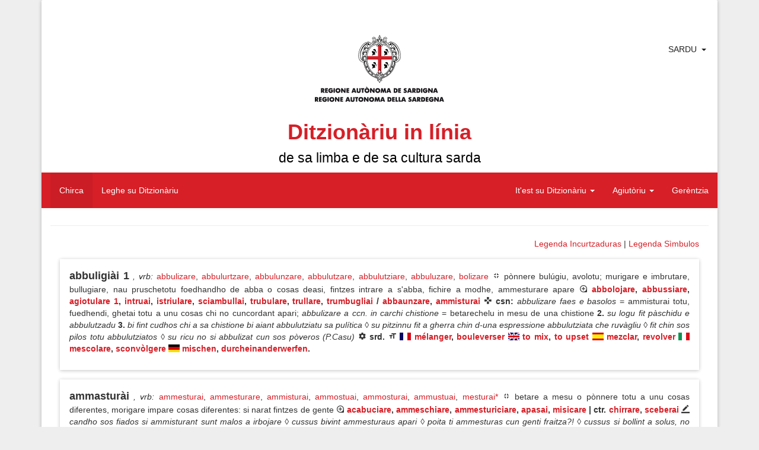

--- FILE ---
content_type: text/html; charset=UTF-8
request_url: https://ditzionariu.nor-web.eu/tradutzione/italianu/mescolare
body_size: 11377
content:
<!doctype html>
<html lang="sc">
<head>
    <meta charset="UTF-8">
    <meta name="description" content="Sardinian Language Dictionary">
    <meta name="keywords" content="lingua sarda, sardo, sardu, limba sarda, lingue minoritarie, dizionario di sardo, vocabolario sardo, bilinguismo, cultura sarda, condaghes, mario puddu, puddu, cultura sarda, sardinia, sardegna, logudorese, campidanese, barionese, barbaricino, lemmi, parole sarde, etimologia, isola, ditzionariu, dictionary, sardinian language, minority languages, sardinian, ichnusa, sardinian culture, lingua, lingue del mediterraneo, mediterranean languages">
    <meta name="author" content="Condaghes srl">
    <meta name="application-name" content="ditzionàriu in línia">
    <link rel="shortcut icon" href="/themes/ditzionariu/images/favicon.ico" />
    <meta name="theme-color" content="#d61f27">
    <title>Ditzionàriu in Línia</title>
    <link rel="stylesheet" href="/themes/ditzionariu/css/frontend.css">
    <script src="/themes/ditzionariu/js/frontend.js"></script>
    <script>
        $(document).ready(function() {
            $.material.init();
            ditzionariu.setLang('sc');
            ditzionariu.setLink('/tradutzione/italian/mescolare');
            ditzionariu.setAction('search');
            ditzionariu.setSubAction('');
            History.Adapter.bind(window,'statechange',function(){ // Note: We are using statechange instead of popstate
                var state = History.getState(); // Note: We are using History.getState() instead of event.state
                if(typeof state['data']['path'] === "undefined") {
                    ditzionariu.openLangLink('sc', '/tradutzione/italian/mescolare', 'search', '', false);
                }
                else if(ditzionariu.lang != state['data']['lang']) {
                    ditzionariu.openLangLink(state['data']['lang']);
                }
                else if(ditzionariu.link != state['data']['path'] && ditzionariu.link != "/" + ditzionariu.lang + ditzionariu.link) {
                    ditzionariu.openAjaxLink(state['data']['path'], state['data']['action'], state['data']['subAction']);
                }
            });
            ditzionariu.updateViews();
            setInterval(ditzionariu.updateViews, 15000);
        });
    </script>
</head>
<body>
<div id="fb-root"></div>
<script>(function(d, s, id) {
        var js, fjs = d.getElementsByTagName(s)[0];
        if (d.getElementById(id)) return;
        js = d.createElement(s); js.id = id;
        js.src = "//connect.facebook.net/en_US/all.js#xfbml=1";
        fjs.parentNode.insertBefore(js, fjs);
    }(document, 'script', 'facebook-jssdk'));</script>
<script type="text/javascript">
    window.___gcfg = {lang: 'sc'};
    (function() {
        var po = document.createElement('script'); po.type = 'text/javascript'; po.async = true;
        po.src = 'https://apis.google.com/js/platform.js';
        var s = document.getElementsByTagName('script')[0]; s.parentNode.insertBefore(po, s);
    })();
</script>
<script>
    !function(d,s,id){var js,fjs=d.getElementsByTagName(s)[0],p=/^http:/.test(d.location)?'http':'https';if(!d.getElementById(id)){js=d.createElement(s);js.id=id;js.src=p+'://platform.twitter.com/widgets.js';fjs.parentNode.insertBefore(js,fjs);}}(document, 'script', 'twitter-wjs');
</script>
<div class="container">
    <div class="panel panel-default">
        <div class="panel-body">
            <div id="header">
                <div class="page-header" id="title">

    <div class="row" style='position:relative;'>
        <div style="position:absolute; right:10px; top:0;">
            <div class="btn-group" style="box-shadow: 0px 0px 0px 0px;">
                <a href="javascript:void(0)" style="padding-right: 0px;" class="btn btn-default">Sardu</a>
                <a href="javascript:void(0)" class="btn btn-default dropdown-toggle" data-toggle="dropdown"><span class="caret"></span></a>
                <ul class="dropdown-menu">
                                            <li>
                            <a rel="alternate" hreflang="sc" href="https://ditzionariu.nor-web.eu/tradutzione/italianu/mescolare" onclick="return ditzionariu.openLangLink('sc');">
                                Sardu
                            </a>
                        </li>
                                            <li>
                            <a rel="alternate" hreflang="it" href="https://ditzionariu.nor-web.eu/it/tradutzione/italianu/mescolare" onclick="return ditzionariu.openLangLink('it');">
                                Italiano
                            </a>
                        </li>
                                            <li>
                            <a rel="alternate" hreflang="en" href="https://ditzionariu.nor-web.eu/en/tradutzione/italianu/mescolare" onclick="return ditzionariu.openLangLink('en');">
                                English
                            </a>
                        </li>
                                    </ul>
            </div>
        </div>
	<div class="text-center block-center">
	    <img src="/themes/ditzionariu/images/ras.gif">
            <h1 class="title">Ditzionàriu in línia<br /><small style="color: black;">de sa limba e de sa cultura sarda</small></h1>
        </div>
    </div>
    <div class="navbar navbar-success" style="margin-left: -15px; margin-right: -15px;">
        <div class="navbar-header">
            <button type="button" class="navbar-toggle" data-toggle="collapse" data-target=".navbar-responsive-collapse">
                <span class="icon-bar"></span>
                <span class="icon-bar"></span>
                <span class="icon-bar"></span>
            </button>
        </div>
        <div class="navbar-collapse collapse navbar-responsive-collapse">
            <ul class="nav navbar-nav navbar-left">
                <li class="linkMenu" id="searchLink" ><a href="/" onclick="return ditzionariu.openAjaxLink('/', 'search');">Chirca</a></li>
                <li class="linkMenu" id="readLink" ><a href="/leghe" onclick="return ditzionariu.openAjaxLink('/leghe', 'read');">Leghe su Ditzionàriu</a></li>
            </ul>
            <ul class="nav navbar-nav navbar-right">
                <li class="dropdown linkMenu" id="dictionaryLink">
                    <a href="javascript:void(0)" class="dropdown-toggle" data-toggle="dropdown">It'est su Ditzionàriu <b class="caret"></b></a>
                    <ul class="dropdown-menu">
                        <li id="introductionLink" class="linkSubmenu"><a href="/ditzionariu/sterrina" onclick="return ditzionariu.openAjaxLink('/ditzionariu/sterrina', 'dictionary', 'introduction');">Istérria</a></li>
                        <li id="presentationLink" class="linkSubmenu"><a href="/ditzionariu/presentada" onclick="return ditzionariu.openAjaxLink('/ditzionariu/presentada', 'dictionary', 'presentation');">Presentada</a></li>
                        <li id="authorLink" class="linkSubmenu"><a href="/ditzionariu/autore" onclick="return ditzionariu.openAjaxLink('/ditzionariu/autore', 'dictionary', 'author');">S'autore</a></li>
                        <li id="tecnical_noteLink" class="linkSubmenu"><a href="/ditzionariu/relata_tennica" onclick="return ditzionariu.openAjaxLink('/ditzionariu/relata_tennica', 'dictionary', 'tecnical_note');">Relata ténnica</a></li>
                        <li id="acknowledgesLink" class="linkSubmenu"><a href="/ditzionariu/ringratziamentos" onclick="return ditzionariu.openAjaxLink('/ditzionariu/ringratziamentos', 'dictionary', 'acknowledges');">Arringratziamentos</a></li>
                        <li id="bibliographyLink" class="linkSubmenu"><a href="/ditzionariu/bibbiografia" onclick="return ditzionariu.openAjaxLink('/ditzionariu/bibbiografia', 'dictionary', 'bibliography');">Bibbiografia</a></li>
                    </ul>
                </li>
                <li class="dropdown linkMenu" id="helpLink" >
                    <a href="javascript:void(0)" class="dropdown-toggle" data-toggle="dropdown">Agiutòriu <b class="caret"></b></a>
                    <ul class="dropdown-menu">
                        <li id="use_and_settingsLink" class="linkSubmenu"><a href="/agiudu/impreu" onclick="return ditzionariu.openAjaxLink('/agiudu/impreu', 'help', 'use_and_settings');">Cuncordu e manizu</a></li>
                        <li id="how_to_searchLink" class="linkSubmenu"><a href="/agiudu/chirca" onclick="return ditzionariu.openAjaxLink('/agiudu/chirca', 'help', 'how_to_search');">Inditos po cricare</a></li>
<!--                        <li id="add_other_wordsLink" class="linkSubmenu"><a href="/agiudu/faeddu_nou" onclick="return ditzionariu.openAjaxLink('/agiudu/faeddu_nou', 'help', 'add_other_words');">Annunta de àteras peràulas</a></li>-->
                        <li id="tips_and_tricksLink" class="linkSubmenu"><a href="/agiudu/trassas" onclick="return ditzionariu.openAjaxLink('/agiudu/trassas', 'help', 'tips_and_tricks');">Iscritu a una régula</a></li>
                    </ul>
                </li>
                <li class="linkMenu" id="creditsLink"><a href="/gerentzia" onclick="return ditzionariu.openAjaxLink('/gerentzia', 'credits');">Gerèntzia</a></li>
            </ul>
        </div>
    </div>
</div>
            </div>
            <div id="content">
                    <div class="text-right">
        <a href="#" onclick="return false;" style="" data-toggle="modal" data-target="#simple-dialog-short">Legenda Incurtzaduras</a> | 
        <a href="#" onclick="return false;" style="margin-right: 16px;" data-toggle="modal" data-target="#simple-dialog">Legenda Sìmbulos</a>
    </div>
    <div class="modal" id="simple-dialog">
        <div class="modal-dialog">
            <div class="modal-content">
                <div class="modal-header">
                    <button type="button" class="close" data-dismiss="modal" aria-hidden="true">×</button>
                    <h4 class="modal-title">Legenda Sìmbulos</h4>
                </div>
                <div class="modal-body">
                    <span class="icon-preview"><i class="mdi-navigation-fullscreen-exit"></i><span>Definitzione</span></span> Definitzione<br />
                    <span class="icon-preview"><i class="mdi-image-loupe"></i><span>Sinònimos e contràrios</span></span> Sinònimos e contràrios<br />
                    <span class="icon-preview"><i class="mdi-hardware-gamepad"></i><span>Maneras de nàrrere</span></span> Maneras de nàrrere<br />
                    <span class="icon-preview"><i class="mdi-editor-border-color"></i><span>Frases</span></span> Frases<br />
                    <span class="icon-preview"><i class="mdi-image-filter-vintage"></i><span>Sambenados e Provèrbios</span></span> Sambenados e Provèrbios<br />
                    <span class="icon-preview"><i class="mdi-image-crop-square"></i><span>Terminologia iscientìfica</span></span> Terminologia iscientìfica<br />
                    <span class="icon-preview"><i class="mdi-action-settings"></i><span>Ètimu</span></span> Ètimu<br />
                    <span class="icon-preview"><i class="mdi-editor-format-size"></i><span>Tradutziones</span></span> Tradutziones
                </div>
                <div class="modal-footer">
                    <button type="button" class="btn btn-default" data-dismiss="modal">Serra</button>
                </div>
            </div>
        </div>
    </div>
    <div class="modal" id="simple-dialog-short">
        <div class="modal-dialog" style="width: 800px;">
            <div class="modal-content">
                <div class="modal-header">
                    <button type="button" class="close" data-dismiss="modal" aria-hidden="true">×</button>
                    <h4 class="modal-title">Legenda Incurtzaduras</h4>
                </div>
                <div class="modal-body">
			<strong>étnicos:</strong>
			<table style="width: 100%;">
				<tr>
					<td>cadhuresu</td><th>cdh.</th>
					<td>corsicanu</td><th>crsn.</th>
					<td>catalanu</td><th>ctl.</th>
					<td>catalanu aragonesu</td><th>ctl.a</th>
				</tr>
				<tr>
					<td>tedescu</td><th>deut.</th>
					<td>inglesu</td><th>engl.</th>
					<td>ispagnolu</td><th>esp.</th>
					<td>francesu</td><th>frn.</th>
				</tr>
				<tr>
					<td>grecu</td><th>grc.</th>
					<td>grecu bizantinu</td><th>grcb.</th>
					<td>germànicu</td><th>grm.</th>
					<td>italianu</td><th>itl.</th>
				</tr>
				<tr>
					<td>italianu lígure</td><th>itl.l</th>
					<td>italianu lombardu</td><th>itl.lm</th>
					<td>italianu napolitanu</td><th>itl.n</th>
					<td>italianu piemontesu</td><th>itl.p</th>
				</tr>
				<tr>
					<td>italianu sicilianu</td><th>itl.s</th>
					<td>latinu</td><th>ltn.</th>
					<td>latinu eclesiàsticu</td><th>ltne.</th>
					<td>latinu medievale</td><th>ltnm.</th>
				</tr>
				<tr>
					<td>malesu, de Malacca</td><th>mls.</th>
					<td>púnicu</td><th>pnc.</th>
					<td>àrabbu</td><th>rbb.</th>
					<td>àrabbu magrebbinu</td><th>rbb.m</th>
				</tr>
				<tr>
					<td>sardu</td><th>srd.</th>
					<td>sardu antigu</td><th>srdn.</th>
					<td>tabbarchinu</td><th>tbr.</th>
					<td>tataresu</td><th>ttrs.</th>
				</tr>
			</table>
			<strong>generales:</strong>
			<table style="width: 100%;">
				<tr>
					<td>agetivu</td><th>agt.</th>
					<td>animales de allevam.</td><th>anall.</th>
					<td>animales arestes</td><th>anar.</th>
					<td>animales de abba</td><th>anb.</th>
				</tr>
				<tr>
					<td>animales raros</td><th>anra.</th>
					<td>ainas</td><th>ans.</th>
					<td>antigu, antigamente</td><th>ant.</th>
					<td>artículu</td><th>art.</th>
				</tr>
				<tr>
					<td>astronomia</td><th>astr.</th>
					<td>antunnas/codrolinu</td><th>atn.</th>
					<td>ausiliàri</td><th>aus.</th>
					<td>avérbiu</td><th>avb.</th>
				</tr>
				<tr>
					<td>baroniesu</td><th>bar.</th>
					<td>Bíbbia</td><th>Bb.</th>
					<td>bidha</td><th>bdh.</th>
					<td>bufóngiu</td><th>bfg.</th>
				</tr>
				<tr>
					<td>boghe de animale</td><th>bga.</th>
					<td>benidore</td><th>bnd.</th>
					<td>bíngia</td><th>bng.</th>
					<td>bestimenta</td><th>bst.</th>
				</tr>
				<tr>
					<td>boghe de verbu</td><th>bvrb.</th>
					<td>campidanesu</td><th>camp.</th>
					<td>calecunu/a</td><th>ccn.</th>
					<td>calecuna cosa</td><th>ccs.</th>
				</tr>
				<tr>
					<td>cunfronta</td><th>cfr.</th>
					<td>chímicu</td><th>chm.</th>
					<td>colores</td><th>clr.</th>
					<td>cumplementu</td><th>cmpl.</th>
				</tr>
				<tr>
					<td>erbas de cundhire</td><th>cndh.</th>
					<td>congiuntzione</td><th>cng.</th>
					<td>congiuntivu</td><th>cong.</th>
					<td>Cuncíliu Plenàriu Srd</td><th>CPS</th>
				</tr>
				<tr>
					<td>Canzoni pop. di Sard.</td><th>Cps</th>
					<td>cantones populares srd.</td><th>cps.</th>
					<td>partes de sa carena</td><th>crn.</th>
					<td>cerpiu/bobboi</td><th>crp.</th>
				</tr>
				<tr>
					<td>animale croxiu</td><th>crx.</th>
					<td>comente si narat</td><th>csn.</th>
					<td>calesisiat</td><th>css.</th>
					<td>costúmenes</td><th>cst.</th>
				</tr>
				<tr>
					<td>contràriu</td><th>ctr.</th>
					<td>cunditzionale</td><th>cund.</th>
					<td>domo</td><th>dmo.</th>
					<td>druches</td><th>drc.</th>
				</tr>
				<tr>
					<td>Èsodu</td><th>Es.</th>
					<td>Evangélios</td><th>Ev.</th>
					<td>fémina</td><th>f.</th>
					<td>fantasia (cosas de f.)</td><th>fnt.</th>
				</tr>
				<tr>
					<td>frores</td><th>frs.</th>
					<td>àrbures de frutuàriu</td><th>frt.</th>
					<td>físicu, pertocat sa física</td><th>fs.</th>
					<td>Génesi</td><th>Gén.</th>
				</tr>
				<tr>
					<td>gerúndiu</td><th>ger.</th>
					<td>giogos</td><th>ggs.</th>
					<td>imperfetu</td><th>imp.</th>
					<td>imperativu</td><th>impr.</th>
				</tr>
				<tr>
					<td>indicativu</td><th>ind.</th>
					<td>infiniu</td><th>inf.</th>
					<td>intransitivu</td><th>intrs.</th>
					<td>incurtzadura</td><th>intz.</th>
				</tr>
				<tr>
					<td>iscritu</td><th>iscr.</th>
					<td>it’est?</td><th>its.</th>
					<td>linnas de òpera</td><th>lno.</th>
					<td>logudoresu</td><th>log.</th>
				</tr>
				<tr>
					<td>laores</td><th>lrs.</th>
					<td>mascu</td><th>m.</th>
					<td>megabbàiti</td><th>Mb.</th>
					<td>móbbile, mobbília</td><th>mbl.</th>
				</tr>
				<tr>
					<td>medidas</td><th>mds.</th>
					<td>miriagramma</td><th>mgr.</th>
					<td>minore/diminutivu</td><th>min.</th>
					<td>maladias</td><th>mld.</th>
				</tr>
				<tr>
					<td>mànigos</td><th>mng.</th>
					<td>massaria</td><th>mssr.</th>
					<td>matas/tupas</td><th>mt.</th>
					<td>matemàtica</td><th>mtc.</th>
				</tr>
				<tr>
					<td>metallos</td><th>mtl.</th>
					<td>matas mannas</td><th>mtm.</th>
					<td>matas raras</td><th>mtr.</th>
					<td>númene fémina</td><th>nf.</th>
				</tr>
				<tr>
					<td>númene, nm. mascu</td><th>nm.</th>
					<td>númene iscientíficu</td><th>nms.</th>
					<td>nara!/pronúncia</td><th>nr.</th>
					<td>su naturale</td><th>ntl.</th>
				</tr>
				<tr>
					<td>interrogatigu</td><th>ntrr.</th>
					<td>Números (Bb.)</td><th>Núm.</th>
					<td>nuoresu</td><th>nuor.</th>
					<td>òperas antigas</td><th>opan.</th>
				</tr>
				<tr>
					<td>persona (grammàtica)</td><th>p.</th>
					<td>plurale</td><th>pl.</th>
					<td>pane</td><th>pne.</th>
					<td>poéticu</td><th>poét.</th>
				</tr>
				<tr>
					<td>prus che passau</td><th>ppas.</th>
					<td>particípiu passau</td><th>pps.</th>
					<td>provérbiu</td><th>prb.</th>
					<td>prendhas</td><th>prd.</th>
				</tr>
				<tr>
					<td>preide, crésia</td><th>prdc.</th>
					<td>prepositzione</td><th>prep.</th>
					<td>presente</td><th>pres.</th>
					<td>professiones</td><th>prf.</th>
				</tr>
				<tr>
					<td>pronúmene</td><th>prn.</th>
					<td>pronominale</td><th>prnl.</th>
					<td>propositzione</td><th>prop.</th>
					<td>pische, pisca</td><th>psc.</th>
				</tr>
				<tr>
					<td>piscadore</td><th>pscd.</th>
					<td>pastoria</td><th>pstr.</th>
					<td>parentella</td><th>ptl.</th>
					<td>pigiones</td><th>pzn.</th>
				</tr>
				<tr>
					<td>erbas arestes</td><th>rba.</th>
					<td>erbas de cura</td><th>rbc.</th>
					<td>erbas linnosas</td><th>rbl.</th>
					<td>parte de erba, de àrbure</td><th>rbr.</th>
				</tr>
				<tr>
					<td>erbrúgios</td><th>rbz.</th>
					<td>erbrúgios coltivaos</td><th>rbzc.</th>
					<td>riflessivu</td><th>rfl.</th>
					<td>armas</td><th>rms.</th>
				</tr>
				<tr>
					<td>minutu segundhu</td><th>s.</th>
					<td>sabores</td><th>sbr.</th>
					<td>is abes</td><th>sbs.</th>
					<td>sa die</td><th>sdi.</th>
				</tr>
				<tr>
					<td>singulare</td><th>sing.</th>
					<td>sonajolos</td><th>sjl.</th>
					<td>su logu</td><th>slg.</th>
					<td>sambenaos</td><th>smb.</th>
				</tr>
				<tr>
					<td>sonalla/sonàgia</td><th>snl.</th>
					<td>usàntzias</td><th>sntz.</th>
					<td>sessuale</td><th>ssl.</th>
					<td>istrégiu</td><th>stz.</th>
				</tr>
				<tr>
					<td>tempus cronológicu</td><th>tpc.</th>
					<td>tempus metereológicu</td><th>tpm.</th>
					<td>transitivu</td><th>trns.</th>
					<td>trasportos</td><th>trps.</th>
				</tr>
				<tr>
					<td>tessíngiu</td><th>ts.</th>
					<td>unu po medas</td><th>upm.</th>
					<td>variante/variantes</td><th>var.</th>
					<td>verbu</td><th>vrb.</th>
				</tr>
				<tr>
					<td>verbale</td><th>vrbl.</th>
					<td>genias fe carena</td><th>zcrn.</th>
					<td></td><th></th>
					<td></td><th></th>
				</tr>
			</table>
			<strong>A./c.</strong> S’istedhu * in d-una variante o sinónimu inditat in cale de custos est posta s’etimologia; in s’etimologia narat chi cussa est s’etm. suposta.
                </div>
                <div class="modal-footer">
                    <button type="button" class="btn btn-default" data-dismiss="modal">Serra</button>
                </div>
            </div>
        </div>
    </div>
            <div class="shadow-z-1 wordbox">
    <p style="text-align: justify;">
        <strong style="font-size: large;" >abbuligiài 1</strong> <em>, vrb</em><em>:</em>                                                                                        <a href="/faeddu/abbulizare" onclick="return ditzionariu.openAjaxLink('/faeddu/abbulizare', 'read', '');">abbulizare</a>,
                                                                                                            <a href="/faeddu/abbulurtzare" onclick="return ditzionariu.openAjaxLink('/faeddu/abbulurtzare', 'read', '');">abbulurtzare</a>,
                                                                                                            <a href="/faeddu/abbulunzare" onclick="return ditzionariu.openAjaxLink('/faeddu/abbulunzare', 'read', '');">abbulunzare</a>,
                                                                                                            <a href="/faeddu/abbulutzare" onclick="return ditzionariu.openAjaxLink('/faeddu/abbulutzare', 'read', '');">abbulutzare</a>,
                                                                                                            <a href="/faeddu/abbulutziare" onclick="return ditzionariu.openAjaxLink('/faeddu/abbulutziare', 'read', '');">abbulutziare</a>,
                                                                                                            <a href="/faeddu/abbuluzare" onclick="return ditzionariu.openAjaxLink('/faeddu/abbuluzare', 'read', '');">abbuluzare</a>,
                                                                                                            <a href="/faeddu/bolizare" onclick="return ditzionariu.openAjaxLink('/faeddu/bolizare', 'read', '');">bolizare</a>                                                                            <span class="icon-preview"><i class="mdi-navigation-fullscreen-exit"></i><span>Definitzione</span></span>
            pònnere bulúgiu, avolotu; murigare e imbrutare, bullugiare, nau pruschetotu foedhandho de abba o cosas deasi, fintzes intrare a s'abba, fichire a modhe, ammesturare apare 
                            <span class="icon-preview"><i class="mdi-image-loupe"></i><span>Sinònimos e contràrios</span></span>
                                                                                                    <strong><a href="/faeddu/abbolojare" onclick="return ditzionariu.openAjaxLink('/faeddu/abbolojare', 'read', '');">abbolojare</a>, </strong>
                                                                                                <strong><a href="/faeddu/abbussiare" onclick="return ditzionariu.openAjaxLink('/faeddu/abbussiare', 'read', '');">abbussiare</a>, </strong>
                                                                                                <strong><a href="/faeddu/agiotulare 1" onclick="return ditzionariu.openAjaxLink('/faeddu/agiotulare 1', 'read', '');">agiotulare 1</a>, </strong>
                                                                                                <strong><a href="/faeddu/intruai" onclick="return ditzionariu.openAjaxLink('/faeddu/intruai', 'read', '');">intruai</a>, </strong>
                                                                                                <strong><a href="/faeddu/istriulare" onclick="return ditzionariu.openAjaxLink('/faeddu/istriulare', 'read', '');">istriulare</a>, </strong>
                                                                                                <strong><a href="/faeddu/sciambullai" onclick="return ditzionariu.openAjaxLink('/faeddu/sciambullai', 'read', '');">sciambullai</a>, </strong>
                                                                                                <strong><a href="/faeddu/trubulare" onclick="return ditzionariu.openAjaxLink('/faeddu/trubulare', 'read', '');">trubulare</a>, </strong>
                                                                                                <strong><a href="/faeddu/trullare" onclick="return ditzionariu.openAjaxLink('/faeddu/trullare', 'read', '');">trullare</a>, </strong>
                                                                                                <strong>
                                <a href="/faeddu/trumbugliai" onclick="return ditzionariu.openAjaxLink('/faeddu/trumbugliai', 'read', '');">trumbugliai</a>                            </strong>
                                                                                        <strong>/</strong>
                                                                                                            <strong><a href="/faeddu/abbaunzare" onclick="return ditzionariu.openAjaxLink('/faeddu/abbaunzare', 'read', '');">abbaunzare</a>, </strong>
                                                                                                <strong>
                                <a href="/faeddu/ammisturai" onclick="return ditzionariu.openAjaxLink('/faeddu/ammisturai', 'read', '');">ammisturai</a>                            </strong>
                                                                                                                                        <span class="icon-preview"><i class="mdi-hardware-gamepad"></i><span>Maneras de nàrrere</span></span>
            <strong>csn:</strong>
            <em>abbulizare faes e basolos </em>= ammisturai totu, fuedhendi, ghetai totu a unu cosas chi no cuncordant apari;<em> abbulizare a ccn. in carchi chistione </em>= betarechelu in mesu de una chistione 
                                    <strong>2. </strong>
            <em>su logu fit pàschidu e abbulutzadu </em>
                            <strong>3. </strong>
            <em>bi fint cudhos chi a sa chistione bi aiant abbulutziatu sa pulítica ◊ su pitzinnu fit a gherra chin d-una espressione abbulutziata che ruvàgliu ◊ fit chin sos pilos totu abbulutziatos ◊ su ricu no si abbulizat cun sos pòveros (P.Casu)</em>
                                                                                            <span class="icon-preview"><i class="mdi-action-settings"></i><span>Ètimu</span></span>
            <strong>srd. </strong>
            <em></em>
                            <span class="icon-preview"><i class="mdi-editor-format-size"></i><span>Tradutziones</span></span>
                            <span class="icon-preview"><img src="/themes/ditzionariu/images/french.png" style="padding-bottom: 3px;"/><span>Frantzesu</span></span>
                                                            <strong><a href="/tradutzione/frantzesu/mélanger" onclick="return ditzionariu.openAjaxLink('/tradutzione/frantzesu/mélanger', 'search', '');">mélanger</a>,</strong>
                                                                                <strong><a href="/tradutzione/frantzesu/bouleverser" onclick="return ditzionariu.openAjaxLink('/tradutzione/frantzesu/bouleverser', 'search', '');">bouleverser</a></strong>
                                                                            <span class="icon-preview"><img src="/themes/ditzionariu/images/english.png" style="padding-bottom: 3px;"/><span>Ingresu</span></span>
                                                            <strong><a href="/tradutzione/ingresu/to mix" onclick="return ditzionariu.openAjaxLink('/tradutzione/ingresu/to mix', 'search', '');">to mix</a>,</strong>
                                                                                <strong><a href="/tradutzione/ingresu/to upset" onclick="return ditzionariu.openAjaxLink('/tradutzione/ingresu/to upset', 'search', '');">to upset</a></strong>
                                                                            <span class="icon-preview"><img src="/themes/ditzionariu/images/spanish.png" style="padding-bottom: 3px;"/><span>Ispagnolu</span></span>
                                                            <strong><a href="/tradutzione/ispagnolu/mezclar" onclick="return ditzionariu.openAjaxLink('/tradutzione/ispagnolu/mezclar', 'search', '');">mezclar</a>,</strong>
                                                                                <strong><a href="/tradutzione/ispagnolu/revolver" onclick="return ditzionariu.openAjaxLink('/tradutzione/ispagnolu/revolver', 'search', '');">revolver</a></strong>
                                                                            <span class="icon-preview"><img src="/themes/ditzionariu/images/italian.png" style="padding-bottom: 3px;"/><span>Italianu</span></span>
                                                            <strong><a href="/tradutzione/italianu/mescolare" onclick="return ditzionariu.openAjaxLink('/tradutzione/italianu/mescolare', 'search', '');">mescolare</a>,</strong>
                                                                                <strong><a href="/tradutzione/italianu/sconvòlgere" onclick="return ditzionariu.openAjaxLink('/tradutzione/italianu/sconvòlgere', 'search', '');">sconvòlgere</a></strong>
                                                                            <span class="icon-preview"><img src="/themes/ditzionariu/images/german.png" style="padding-bottom: 3px;"/><span>Tedescu</span></span>
                                                            <strong><a href="/tradutzione/tedescu/mischen" onclick="return ditzionariu.openAjaxLink('/tradutzione/tedescu/mischen', 'search', '');">mischen</a>,</strong>
                                                                                <strong><a href="/tradutzione/tedescu/durcheinanderwerfen" onclick="return ditzionariu.openAjaxLink('/tradutzione/tedescu/durcheinanderwerfen', 'search', '');">durcheinanderwerfen</a>.</strong>
                                                            </p>
    <!--<div class="text-right right-block">
        <table style="margin-left: auto;">
            <tr>
                <td style="width: 104px; text-align: left;">
                    <div class="fb-share-button" data-href="http://ditzionariu.org/faeddu/abbuligi&agrave;i 1" data-width="100" data-type="button_count"></div>
                </td>
                <td style="width: 100px; padding-top: 4px; text-align: left;">
                    <div class="g-plus" data-action="share" data-annotation="bubble" data-href="http://ditzionariu.org/faeddu/abbuligi&agrave;i 1" data-height=""></div>

                </td>
                <td style="padding-top: 4px;">
                    <a href="https://twitter.com/share" class="twitter-share-button" data-url="http://ditzionariu.org/faeddu/abbuligi&agrave;i 1" data-text="Ditzion&agrave;riu &raquo;&raquo; Faeddu &raquo;&raquo; abbuligi&agrave;i 1" data-count="" data-via="" data-related="" data-hashtags="" data-size="" data-lang="sc">Tweet</a>
                </td>
                <td style="padding-top: 14px;">
                    <p class="icon-preview">
                        <a style="text-decoration: none;" href="/agiudu/faeddu_nou/abbuligiài 1" onclick="return ditzionariu.openAjaxLink('/agiudu/faeddu_nou/abbuligiài 1', 'help', 'add_other_words');"><i class="mdi-notification-sms-failed" style="font-size: 24px;"></i></a><span>Cussìgia una modìfica pro custu faeddu.</span>
                    </p>
                </td>
            </tr>
        </table>
    </div>-->
</div>
            <div class="shadow-z-1 wordbox">
    <p style="text-align: justify;">
        <strong style="font-size: large;" >ammasturài</strong> <em>, vrb</em><em>:</em>                                                                                        <a href="/faeddu/ammesturai" onclick="return ditzionariu.openAjaxLink('/faeddu/ammesturai', 'read', '');">ammesturai</a>,
                                                                                                            <a href="/faeddu/ammesturare" onclick="return ditzionariu.openAjaxLink('/faeddu/ammesturare', 'read', '');">ammesturare</a>,
                                                                                                            <a href="/faeddu/ammisturai" onclick="return ditzionariu.openAjaxLink('/faeddu/ammisturai', 'read', '');">ammisturai</a>,
                                                                                                            <a href="/faeddu/ammostuai" onclick="return ditzionariu.openAjaxLink('/faeddu/ammostuai', 'read', '');">ammostuai</a>,
                                                                                                            <a href="/faeddu/ammosturai" onclick="return ditzionariu.openAjaxLink('/faeddu/ammosturai', 'read', '');">ammosturai</a>,
                                                                                                            <a href="/faeddu/ammustuai" onclick="return ditzionariu.openAjaxLink('/faeddu/ammustuai', 'read', '');">ammustuai</a>,
                                                                                                            <a href="/faeddu/mesturai*" onclick="return ditzionariu.openAjaxLink('/faeddu/mesturai*', 'read', '');">mesturai*</a>                                                                            <span class="icon-preview"><i class="mdi-navigation-fullscreen-exit"></i><span>Definitzione</span></span>
            betare a mesu o pònnere totu a unu cosas diferentes, morigare impare cosas diferentes: si narat fintzes de gente 
                            <span class="icon-preview"><i class="mdi-image-loupe"></i><span>Sinònimos e contràrios</span></span>
                                                                                                    <strong><a href="/faeddu/acabuciare" onclick="return ditzionariu.openAjaxLink('/faeddu/acabuciare', 'read', '');">acabuciare</a>, </strong>
                                                                                                <strong><a href="/faeddu/ammeschiare" onclick="return ditzionariu.openAjaxLink('/faeddu/ammeschiare', 'read', '');">ammeschiare</a>, </strong>
                                                                                                <strong><a href="/faeddu/ammesturiciare" onclick="return ditzionariu.openAjaxLink('/faeddu/ammesturiciare', 'read', '');">ammesturiciare</a>, </strong>
                                                                                                <strong><a href="/faeddu/apasai" onclick="return ditzionariu.openAjaxLink('/faeddu/apasai', 'read', '');">apasai</a>, </strong>
                                                                                                <strong>
                                <a href="/faeddu/misicare" onclick="return ditzionariu.openAjaxLink('/faeddu/misicare', 'read', '');">misicare</a>                            </strong>
                                                                                                                    <strong>| ctr.</strong>
                                                                                                                    <strong><a href="/faeddu/chirrare" onclick="return ditzionariu.openAjaxLink('/faeddu/chirrare', 'read', '');">chirrare</a>, </strong>
                                                                                                <strong>
                                <a href="/faeddu/sceberai" onclick="return ditzionariu.openAjaxLink('/faeddu/sceberai', 'read', '');">sceberai</a>                            </strong>
                                                                                                                                                <span class="icon-preview"><i class="mdi-editor-border-color"></i><span>Frases</span></span>
            <em>candho sos fiados si ammisturant sunt malos a irbojare ◊ cussus bivint ammesturaus apari ◊ poita ti ammesturas cun genti fraitza?! ◊ cussus si bollint a solus, no ammasturant! ◊ is fotografias dhas apu ammustuadas ◊ su fumu si est ammasturendi cun s'àiri ◊ seu contràriu a nci ammesturai is féminas in custas cosas!◊ ant ammustuau nuxi noa e nuxi bècia </em>
                                                                                                                    <span class="icon-preview"><i class="mdi-editor-format-size"></i><span>Tradutziones</span></span>
                            <span class="icon-preview"><img src="/themes/ditzionariu/images/french.png" style="padding-bottom: 3px;"/><span>Frantzesu</span></span>
                                                            <strong><a href="/tradutzione/frantzesu/mixtionner" onclick="return ditzionariu.openAjaxLink('/tradutzione/frantzesu/mixtionner', 'search', '');">mixtionner</a></strong>
                                                                            <span class="icon-preview"><img src="/themes/ditzionariu/images/english.png" style="padding-bottom: 3px;"/><span>Ingresu</span></span>
                                                            <strong><a href="/tradutzione/ingresu/to mix" onclick="return ditzionariu.openAjaxLink('/tradutzione/ingresu/to mix', 'search', '');">to mix</a></strong>
                                                                            <span class="icon-preview"><img src="/themes/ditzionariu/images/spanish.png" style="padding-bottom: 3px;"/><span>Ispagnolu</span></span>
                                                            <strong><a href="/tradutzione/ispagnolu/mezclar" onclick="return ditzionariu.openAjaxLink('/tradutzione/ispagnolu/mezclar', 'search', '');">mezclar</a></strong>
                                                                            <span class="icon-preview"><img src="/themes/ditzionariu/images/italian.png" style="padding-bottom: 3px;"/><span>Italianu</span></span>
                                                            <strong><a href="/tradutzione/italianu/misturare" onclick="return ditzionariu.openAjaxLink('/tradutzione/italianu/misturare', 'search', '');">misturare</a>,</strong>
                                                                                <strong><a href="/tradutzione/italianu/mescolare" onclick="return ditzionariu.openAjaxLink('/tradutzione/italianu/mescolare', 'search', '');">mescolare</a>,</strong>
                                                                                <strong><a href="/tradutzione/italianu/frammischiare" onclick="return ditzionariu.openAjaxLink('/tradutzione/italianu/frammischiare', 'search', '');">frammischiare</a></strong>
                                                                            <span class="icon-preview"><img src="/themes/ditzionariu/images/german.png" style="padding-bottom: 3px;"/><span>Tedescu</span></span>
                                                            <strong><a href="/tradutzione/tedescu/mischen" onclick="return ditzionariu.openAjaxLink('/tradutzione/tedescu/mischen', 'search', '');">mischen</a>,</strong>
                                                                                <strong><a href="/tradutzione/tedescu/vermischen" onclick="return ditzionariu.openAjaxLink('/tradutzione/tedescu/vermischen', 'search', '');">vermischen</a>.</strong>
                                                            </p>
    <!--<div class="text-right right-block">
        <table style="margin-left: auto;">
            <tr>
                <td style="width: 104px; text-align: left;">
                    <div class="fb-share-button" data-href="http://ditzionariu.org/faeddu/ammastur&agrave;i" data-width="100" data-type="button_count"></div>
                </td>
                <td style="width: 100px; padding-top: 4px; text-align: left;">
                    <div class="g-plus" data-action="share" data-annotation="bubble" data-href="http://ditzionariu.org/faeddu/ammastur&agrave;i" data-height=""></div>

                </td>
                <td style="padding-top: 4px;">
                    <a href="https://twitter.com/share" class="twitter-share-button" data-url="http://ditzionariu.org/faeddu/ammastur&agrave;i" data-text="Ditzion&agrave;riu &raquo;&raquo; Faeddu &raquo;&raquo; ammastur&agrave;i" data-count="" data-via="" data-related="" data-hashtags="" data-size="" data-lang="sc">Tweet</a>
                </td>
                <td style="padding-top: 14px;">
                    <p class="icon-preview">
                        <a style="text-decoration: none;" href="/agiudu/faeddu_nou/ammasturài" onclick="return ditzionariu.openAjaxLink('/agiudu/faeddu_nou/ammasturài', 'help', 'add_other_words');"><i class="mdi-notification-sms-failed" style="font-size: 24px;"></i></a><span>Cussìgia una modìfica pro custu faeddu.</span>
                    </p>
                </td>
            </tr>
        </table>
    </div>-->
</div>
            <div class="shadow-z-1 wordbox">
    <p style="text-align: justify;">
        <strong style="font-size: large;" >ammeschiàre, ammesciàre</strong> <em>, vrb</em><em>:</em>                                                                                        <a href="/faeddu/ammischiare" onclick="return ditzionariu.openAjaxLink('/faeddu/ammischiare', 'read', '');">ammischiare</a>,
                                                                                                            <a href="/faeddu/ammisciare" onclick="return ditzionariu.openAjaxLink('/faeddu/ammisciare', 'read', '');">ammisciare</a>,
                                                                                                            <a href="/faeddu/ammissiare" onclick="return ditzionariu.openAjaxLink('/faeddu/ammissiare', 'read', '');">ammissiare</a>,
                                                                                                            <a href="/faeddu/meschiare*" onclick="return ditzionariu.openAjaxLink('/faeddu/meschiare*', 'read', '');">meschiare*</a>                                                                            <span class="icon-preview"><i class="mdi-navigation-fullscreen-exit"></i><span>Definitzione</span></span>
            betare totu a unu (fintzes su bestiàmene, madriedu cun bagadiu), pònnere totu impare cosas diferentes, murigare apare 
                            <span class="icon-preview"><i class="mdi-image-loupe"></i><span>Sinònimos e contràrios</span></span>
                                                                                                    <strong><a href="/faeddu/ammasturai" onclick="return ditzionariu.openAjaxLink('/faeddu/ammasturai', 'read', '');">ammasturai</a>, </strong>
                                                                                                <strong><a href="/faeddu/ammescurai" onclick="return ditzionariu.openAjaxLink('/faeddu/ammescurai', 'read', '');">ammescurai</a>, </strong>
                                                                                                <strong><a href="/faeddu/imbesturai" onclick="return ditzionariu.openAjaxLink('/faeddu/imbesturai', 'read', '');">imbesturai</a>, </strong>
                                                                                                <strong><a href="/faeddu/melciàre" onclick="return ditzionariu.openAjaxLink('/faeddu/melciàre', 'read', '');">melciàre</a>, </strong>
                                                                                                <strong>
                                <a href="/faeddu/minai 1" onclick="return ditzionariu.openAjaxLink('/faeddu/minai 1', 'read', '');">minai 1</a>                            </strong>
                                                                                                                    <strong>| ctr.</strong>
                                                                                                                    <strong><a href="/faeddu/chirrare" onclick="return ditzionariu.openAjaxLink('/faeddu/chirrare', 'read', '');">chirrare</a>, </strong>
                                                                                                <strong><a href="/faeddu/distínghere" onclick="return ditzionariu.openAjaxLink('/faeddu/distínghere', 'read', '');">distínghere</a>, </strong>
                                                                                                <strong>
                                <a href="/faeddu/sceberai" onclick="return ditzionariu.openAjaxLink('/faeddu/sceberai', 'read', '');">sceberai</a>                            </strong>
                                                                                                                                                <span class="icon-preview"><i class="mdi-editor-border-color"></i><span>Frases</span></span>
            <em>amigos mios, mai ammeschiedas profumu de Musas chin àteros fragos! (P.Giudice Marras)◊ unu chi aiat iscultadu finas a tandho si ammisceit in s'arrejonu ◊ sas cosas malas si ndhe ammísciant in sas cosas vonas ◊ in custas cosas tue no ti bi amméschies! ◊ sezis ammescendhe totu </em>
                                                                                                                    <span class="icon-preview"><i class="mdi-editor-format-size"></i><span>Tradutziones</span></span>
                            <span class="icon-preview"><img src="/themes/ditzionariu/images/french.png" style="padding-bottom: 3px;"/><span>Frantzesu</span></span>
                                                            <strong><a href="/tradutzione/frantzesu/mélanger" onclick="return ditzionariu.openAjaxLink('/tradutzione/frantzesu/mélanger', 'search', '');">mélanger</a></strong>
                                                                            <span class="icon-preview"><img src="/themes/ditzionariu/images/english.png" style="padding-bottom: 3px;"/><span>Ingresu</span></span>
                                                            <strong><a href="/tradutzione/ingresu/to mix" onclick="return ditzionariu.openAjaxLink('/tradutzione/ingresu/to mix', 'search', '');">to mix</a></strong>
                                                                            <span class="icon-preview"><img src="/themes/ditzionariu/images/spanish.png" style="padding-bottom: 3px;"/><span>Ispagnolu</span></span>
                                                            <strong><a href="/tradutzione/ispagnolu/mezclar" onclick="return ditzionariu.openAjaxLink('/tradutzione/ispagnolu/mezclar', 'search', '');">mezclar</a></strong>
                                                                            <span class="icon-preview"><img src="/themes/ditzionariu/images/italian.png" style="padding-bottom: 3px;"/><span>Italianu</span></span>
                                                            <strong><a href="/tradutzione/italianu/mescolare" onclick="return ditzionariu.openAjaxLink('/tradutzione/italianu/mescolare', 'search', '');">mescolare</a></strong>
                                                                            <span class="icon-preview"><img src="/themes/ditzionariu/images/german.png" style="padding-bottom: 3px;"/><span>Tedescu</span></span>
                                                            <strong><a href="/tradutzione/tedescu/mischen" onclick="return ditzionariu.openAjaxLink('/tradutzione/tedescu/mischen', 'search', '');">mischen</a>.</strong>
                                                            </p>
    <!--<div class="text-right right-block">
        <table style="margin-left: auto;">
            <tr>
                <td style="width: 104px; text-align: left;">
                    <div class="fb-share-button" data-href="http://ditzionariu.org/faeddu/ammeschi&agrave;re, ammesci&agrave;re" data-width="100" data-type="button_count"></div>
                </td>
                <td style="width: 100px; padding-top: 4px; text-align: left;">
                    <div class="g-plus" data-action="share" data-annotation="bubble" data-href="http://ditzionariu.org/faeddu/ammeschi&agrave;re, ammesci&agrave;re" data-height=""></div>

                </td>
                <td style="padding-top: 4px;">
                    <a href="https://twitter.com/share" class="twitter-share-button" data-url="http://ditzionariu.org/faeddu/ammeschi&agrave;re, ammesci&agrave;re" data-text="Ditzion&agrave;riu &raquo;&raquo; Faeddu &raquo;&raquo; ammeschi&agrave;re, ammesci&agrave;re" data-count="" data-via="" data-related="" data-hashtags="" data-size="" data-lang="sc">Tweet</a>
                </td>
                <td style="padding-top: 14px;">
                    <p class="icon-preview">
                        <a style="text-decoration: none;" href="/agiudu/faeddu_nou/ammeschiàre, ammesciàre" onclick="return ditzionariu.openAjaxLink('/agiudu/faeddu_nou/ammeschiàre, ammesciàre', 'help', 'add_other_words');"><i class="mdi-notification-sms-failed" style="font-size: 24px;"></i></a><span>Cussìgia una modìfica pro custu faeddu.</span>
                    </p>
                </td>
            </tr>
        </table>
    </div>-->
</div>
            <div class="shadow-z-1 wordbox">
    <p style="text-align: justify;">
        <strong style="font-size: large;" >meschiàre</strong> <em>, vrb</em><em>:</em>                                                                                        <a href="/faeddu/ammeschiare" onclick="return ditzionariu.openAjaxLink('/faeddu/ammeschiare', 'read', '');">ammeschiare</a>,
                                                                                                            <a href="/faeddu/mesciare" onclick="return ditzionariu.openAjaxLink('/faeddu/mesciare', 'read', '');">mesciare</a>,
                                                                                                            <a href="/faeddu/mescrare" onclick="return ditzionariu.openAjaxLink('/faeddu/mescrare', 'read', '');">mescrare</a>,
                                                                                                            <a href="/faeddu/mesculare" onclick="return ditzionariu.openAjaxLink('/faeddu/mesculare', 'read', '');">mesculare</a>,
                                                                                                            <a href="/faeddu/mischiare" onclick="return ditzionariu.openAjaxLink('/faeddu/mischiare', 'read', '');">mischiare</a>,
                                                                                                            <a href="/faeddu/misciare" onclick="return ditzionariu.openAjaxLink('/faeddu/misciare', 'read', '');">misciare</a>,
                                                                                                            <a href="/faeddu/miscrare" onclick="return ditzionariu.openAjaxLink('/faeddu/miscrare', 'read', '');">miscrare</a>                                                                            <span class="icon-preview"><i class="mdi-navigation-fullscreen-exit"></i><span>Definitzione</span></span>
            betare totu a unu, pònnere totu impare cosas diferentes, murigare apare, fàere un'ammesturu / èssere a míscia apare = totu a méschiu, betados apare, meschiados de si agatare paris 
                            <span class="icon-preview"><i class="mdi-image-loupe"></i><span>Sinònimos e contràrios</span></span>
                                                                                                    <strong><a href="/faeddu/ammasturai" onclick="return ditzionariu.openAjaxLink('/faeddu/ammasturai', 'read', '');">ammasturai</a>, </strong>
                                                                                                <strong><a href="/faeddu/imbescurai" onclick="return ditzionariu.openAjaxLink('/faeddu/imbescurai', 'read', '');">imbescurai</a>, </strong>
                                                                                                <strong><a href="/faeddu/imbesturai" onclick="return ditzionariu.openAjaxLink('/faeddu/imbesturai', 'read', '');">imbesturai</a>, </strong>
                                                                                                <strong><a href="/faeddu/melciare" onclick="return ditzionariu.openAjaxLink('/faeddu/melciare', 'read', '');">melciare</a>, </strong>
                                                                                                <strong><a href="/faeddu/minare 1" onclick="return ditzionariu.openAjaxLink('/faeddu/minare 1', 'read', '');">minare 1</a>, </strong>
                                                                                                <strong>
                                <a href="/faeddu/misicare" onclick="return ditzionariu.openAjaxLink('/faeddu/misicare', 'read', '');">misicare</a>                            </strong>
                                                                                                                    <strong>| ctr.</strong>
                                                                                                                    <strong><a href="/faeddu/chirrare" onclick="return ditzionariu.openAjaxLink('/faeddu/chirrare', 'read', '');">chirrare</a>, </strong>
                                                                                                <strong><a href="/faeddu/distínghere" onclick="return ditzionariu.openAjaxLink('/faeddu/distínghere', 'read', '');">distínghere</a>, </strong>
                                                                                                <strong>
                                <a href="/faeddu/seberare" onclick="return ditzionariu.openAjaxLink('/faeddu/seberare', 'read', '');">seberare</a>                            </strong>
                                                                                                                                                <span class="icon-preview"><i class="mdi-editor-border-color"></i><span>Frases</span></span>
            <em>si bi mésciat àtera zente cun s'iscuja de los bídere dae afaca ◊ si vos miscrades chin cussas e issas chin vois andhat male! ◊ fiagos e fiaghedhos si mísciant apare e faghent unu fiagu nou </em>
                            <strong>2. </strong>
            <em>ti naro chi prima fimus totu a míscia apare zente e animales! </em>
                                                                                                    <span class="icon-preview"><i class="mdi-action-settings"></i><span>Ètimu</span></span>
            <strong>itl. </strong>
            <em>mischiare </em>
                            <span class="icon-preview"><i class="mdi-editor-format-size"></i><span>Tradutziones</span></span>
                            <span class="icon-preview"><img src="/themes/ditzionariu/images/french.png" style="padding-bottom: 3px;"/><span>Frantzesu</span></span>
                                                            <strong><a href="/tradutzione/frantzesu/mélanger" onclick="return ditzionariu.openAjaxLink('/tradutzione/frantzesu/mélanger', 'search', '');">mélanger</a>,</strong>
                                                                                <strong><a href="/tradutzione/frantzesu/mêler" onclick="return ditzionariu.openAjaxLink('/tradutzione/frantzesu/mêler', 'search', '');">mêler</a></strong>
                                                                            <span class="icon-preview"><img src="/themes/ditzionariu/images/english.png" style="padding-bottom: 3px;"/><span>Ingresu</span></span>
                                                            <strong><a href="/tradutzione/ingresu/to mix" onclick="return ditzionariu.openAjaxLink('/tradutzione/ingresu/to mix', 'search', '');">to mix</a></strong>
                                                                            <span class="icon-preview"><img src="/themes/ditzionariu/images/spanish.png" style="padding-bottom: 3px;"/><span>Ispagnolu</span></span>
                                                            <strong><a href="/tradutzione/ispagnolu/mezclar" onclick="return ditzionariu.openAjaxLink('/tradutzione/ispagnolu/mezclar', 'search', '');">mezclar</a></strong>
                                                                            <span class="icon-preview"><img src="/themes/ditzionariu/images/italian.png" style="padding-bottom: 3px;"/><span>Italianu</span></span>
                                                            <strong><a href="/tradutzione/italianu/mescolare" onclick="return ditzionariu.openAjaxLink('/tradutzione/italianu/mescolare', 'search', '');">mescolare</a>,</strong>
                                                                                <strong><a href="/tradutzione/italianu/miscelare" onclick="return ditzionariu.openAjaxLink('/tradutzione/italianu/miscelare', 'search', '');">miscelare</a></strong>
                                                                            <span class="icon-preview"><img src="/themes/ditzionariu/images/german.png" style="padding-bottom: 3px;"/><span>Tedescu</span></span>
                                                            <strong><a href="/tradutzione/tedescu/mischen" onclick="return ditzionariu.openAjaxLink('/tradutzione/tedescu/mischen', 'search', '');">mischen</a>.</strong>
                                                            </p>
    <!--<div class="text-right right-block">
        <table style="margin-left: auto;">
            <tr>
                <td style="width: 104px; text-align: left;">
                    <div class="fb-share-button" data-href="http://ditzionariu.org/faeddu/meschi&agrave;re" data-width="100" data-type="button_count"></div>
                </td>
                <td style="width: 100px; padding-top: 4px; text-align: left;">
                    <div class="g-plus" data-action="share" data-annotation="bubble" data-href="http://ditzionariu.org/faeddu/meschi&agrave;re" data-height=""></div>

                </td>
                <td style="padding-top: 4px;">
                    <a href="https://twitter.com/share" class="twitter-share-button" data-url="http://ditzionariu.org/faeddu/meschi&agrave;re" data-text="Ditzion&agrave;riu &raquo;&raquo; Faeddu &raquo;&raquo; meschi&agrave;re" data-count="" data-via="" data-related="" data-hashtags="" data-size="" data-lang="sc">Tweet</a>
                </td>
                <td style="padding-top: 14px;">
                    <p class="icon-preview">
                        <a style="text-decoration: none;" href="/agiudu/faeddu_nou/meschiàre" onclick="return ditzionariu.openAjaxLink('/agiudu/faeddu_nou/meschiàre', 'help', 'add_other_words');"><i class="mdi-notification-sms-failed" style="font-size: 24px;"></i></a><span>Cussìgia una modìfica pro custu faeddu.</span>
                    </p>
                </td>
            </tr>
        </table>
    </div>-->
</div>
            <div class="shadow-z-1 wordbox">
    <p style="text-align: justify;">
        <strong style="font-size: large;" >pilisàe, pilisàre</strong> <em>, vrb</em><em>:</em>                                                                                        <a href="/faeddu/pilissai" onclick="return ditzionariu.openAjaxLink('/faeddu/pilissai', 'read', '');">pilissai</a>,
                                                                                                            <a href="/faeddu/pilissare" onclick="return ditzionariu.openAjaxLink('/faeddu/pilissare', 'read', '');">pilissare</a>,
                                                                                                            <a href="/faeddu/pilisciare" onclick="return ditzionariu.openAjaxLink('/faeddu/pilisciare', 'read', '');">pilisciare</a>,
                                                                                                            <a href="/faeddu/pilixai" onclick="return ditzionariu.openAjaxLink('/faeddu/pilixai', 'read', '');">pilixai</a>,
                                                                                                            <a href="/faeddu/pilusare" onclick="return ditzionariu.openAjaxLink('/faeddu/pilusare', 'read', '');">pilusare</a>                                                                            <span class="icon-preview"><i class="mdi-navigation-fullscreen-exit"></i><span>Definitzione</span></span>
            murigare a pilisu, murigare de mala manera, pònnere a tréulu, in avolotu, istare a su crica crica murigandho e betandho apare totu; nau de persona, pònnere pilisu, in pentzamentu, fàere pèrdere sa trancullidade / pilisàresi a unu = pigare a boghes male arrennegaos 
                            <span class="icon-preview"><i class="mdi-image-loupe"></i><span>Sinònimos e contràrios</span></span>
                                                                                                    <strong><a href="/faeddu/chiriolare" onclick="return ditzionariu.openAjaxLink('/faeddu/chiriolare', 'read', '');">chiriolare</a>, </strong>
                                                                                                <strong><a href="/faeddu/istriulare" onclick="return ditzionariu.openAjaxLink('/faeddu/istriulare', 'read', '');">istriulare</a>, </strong>
                                                                                                <strong><a href="/faeddu/moricare" onclick="return ditzionariu.openAjaxLink('/faeddu/moricare', 'read', '');">moricare</a>, </strong>
                                                                                                <strong><a href="/faeddu/trogomingiai" onclick="return ditzionariu.openAjaxLink('/faeddu/trogomingiai', 'read', '');">trogomingiai</a>, </strong>
                                                                                                <strong>
                                <a href="/faeddu/trumbugliai" onclick="return ditzionariu.openAjaxLink('/faeddu/trumbugliai', 'read', '');">trumbugliai</a>                            </strong>
                                                                                                                    <strong>| ctr.</strong>
                                                                                                                    <strong>
                                <a href="/faeddu/assebiai" onclick="return ditzionariu.openAjaxLink('/faeddu/assebiai', 'read', '');">assebiai</a>                            </strong>
                                                                                                                                                <span class="icon-preview"><i class="mdi-editor-border-color"></i><span>Frases</span></span>
            <em>at preparau sos pilisos pro pilisare su late cracau de fàchere a casu ◊ su mare est totu pilisau dae su bentu ◊ a iscutinare s'olia a mazadorza pilisat sas àrbures a tropu ◊ a s'istribitu sa robba si pilisat e si fachet a unu bubburustu ◊ ite nachi li pilisas a cussu minestrone: est bonu totu su chi bi est! ◊ si pilisat su re assirianu contr'a sos fizos de Gerusalè ◊ su bentu forte at pilisadu sas àrbures e ndhe lis at betadu foza e frutu ◊ sos carabbineris ant pilusadu totue a fine a fine, ponindhe totu a bórtulu </em>
                            <strong>2. </strong>
            <em>fit pilisada dae su nannicadorju de su cabadhu ◊ po su chi mi abarrat de campai no ndi balit sa pena de mi pilisai meda meda! ◊ fia cuntenta fintzas chi no ses ghirau tue a mi pilisare sa conca! ◊ bi at àteras gherras chi pilisant s'esisténtzia </em>
                                                                                                    <span class="icon-preview"><i class="mdi-action-settings"></i><span>Ètimu</span></span>
            <strong>srd. </strong>
            <em></em>
                            <span class="icon-preview"><i class="mdi-editor-format-size"></i><span>Tradutziones</span></span>
                            <span class="icon-preview"><img src="/themes/ditzionariu/images/french.png" style="padding-bottom: 3px;"/><span>Frantzesu</span></span>
                                                            <strong><a href="/tradutzione/frantzesu/mélanger" onclick="return ditzionariu.openAjaxLink('/tradutzione/frantzesu/mélanger', 'search', '');">mélanger</a>,</strong>
                                                                                <strong><a href="/tradutzione/frantzesu/bouleverser" onclick="return ditzionariu.openAjaxLink('/tradutzione/frantzesu/bouleverser', 'search', '');">bouleverser</a>,</strong>
                                                                                <strong><a href="/tradutzione/frantzesu/troubler" onclick="return ditzionariu.openAjaxLink('/tradutzione/frantzesu/troubler', 'search', '');">troubler</a></strong>
                                                                            <span class="icon-preview"><img src="/themes/ditzionariu/images/english.png" style="padding-bottom: 3px;"/><span>Ingresu</span></span>
                                                            <strong><a href="/tradutzione/ingresu/to mix" onclick="return ditzionariu.openAjaxLink('/tradutzione/ingresu/to mix', 'search', '');">to mix</a>,</strong>
                                                                                <strong><a href="/tradutzione/ingresu/to upset" onclick="return ditzionariu.openAjaxLink('/tradutzione/ingresu/to upset', 'search', '');">to upset</a></strong>
                                                                            <span class="icon-preview"><img src="/themes/ditzionariu/images/spanish.png" style="padding-bottom: 3px;"/><span>Ispagnolu</span></span>
                                                            <strong><a href="/tradutzione/ispagnolu/mezclar" onclick="return ditzionariu.openAjaxLink('/tradutzione/ispagnolu/mezclar', 'search', '');">mezclar</a>,</strong>
                                                                                <strong><a href="/tradutzione/ispagnolu/remover" onclick="return ditzionariu.openAjaxLink('/tradutzione/ispagnolu/remover', 'search', '');">remover</a>,</strong>
                                                                                <strong><a href="/tradutzione/ispagnolu/revolver" onclick="return ditzionariu.openAjaxLink('/tradutzione/ispagnolu/revolver', 'search', '');">revolver</a></strong>
                                                                            <span class="icon-preview"><img src="/themes/ditzionariu/images/italian.png" style="padding-bottom: 3px;"/><span>Italianu</span></span>
                                                            <strong><a href="/tradutzione/italianu/mescolare" onclick="return ditzionariu.openAjaxLink('/tradutzione/italianu/mescolare', 'search', '');">mescolare</a>,</strong>
                                                                                <strong><a href="/tradutzione/italianu/sconvòlgere" onclick="return ditzionariu.openAjaxLink('/tradutzione/italianu/sconvòlgere', 'search', '');">sconvòlgere</a>,</strong>
                                                                                <strong><a href="/tradutzione/italianu/turbare" onclick="return ditzionariu.openAjaxLink('/tradutzione/italianu/turbare', 'search', '');">turbare</a></strong>
                                                                            <span class="icon-preview"><img src="/themes/ditzionariu/images/german.png" style="padding-bottom: 3px;"/><span>Tedescu</span></span>
                                                            <strong><a href="/tradutzione/tedescu/vermengen" onclick="return ditzionariu.openAjaxLink('/tradutzione/tedescu/vermengen', 'search', '');">vermengen</a>,</strong>
                                                                                <strong><a href="/tradutzione/tedescu/durcheinanderbringen" onclick="return ditzionariu.openAjaxLink('/tradutzione/tedescu/durcheinanderbringen', 'search', '');">durcheinanderbringen</a>,</strong>
                                                                                <strong><a href="/tradutzione/tedescu/durcheinanderwerfen" onclick="return ditzionariu.openAjaxLink('/tradutzione/tedescu/durcheinanderwerfen', 'search', '');">durcheinanderwerfen</a>,</strong>
                                                                                <strong><a href="/tradutzione/tedescu/verwirren" onclick="return ditzionariu.openAjaxLink('/tradutzione/tedescu/verwirren', 'search', '');">verwirren</a>.</strong>
                                                            </p>
    <!--<div class="text-right right-block">
        <table style="margin-left: auto;">
            <tr>
                <td style="width: 104px; text-align: left;">
                    <div class="fb-share-button" data-href="http://ditzionariu.org/faeddu/pilis&agrave;e, pilis&agrave;re" data-width="100" data-type="button_count"></div>
                </td>
                <td style="width: 100px; padding-top: 4px; text-align: left;">
                    <div class="g-plus" data-action="share" data-annotation="bubble" data-href="http://ditzionariu.org/faeddu/pilis&agrave;e, pilis&agrave;re" data-height=""></div>

                </td>
                <td style="padding-top: 4px;">
                    <a href="https://twitter.com/share" class="twitter-share-button" data-url="http://ditzionariu.org/faeddu/pilis&agrave;e, pilis&agrave;re" data-text="Ditzion&agrave;riu &raquo;&raquo; Faeddu &raquo;&raquo; pilis&agrave;e, pilis&agrave;re" data-count="" data-via="" data-related="" data-hashtags="" data-size="" data-lang="sc">Tweet</a>
                </td>
                <td style="padding-top: 14px;">
                    <p class="icon-preview">
                        <a style="text-decoration: none;" href="/agiudu/faeddu_nou/pilisàe, pilisàre" onclick="return ditzionariu.openAjaxLink('/agiudu/faeddu_nou/pilisàe, pilisàre', 'help', 'add_other_words');"><i class="mdi-notification-sms-failed" style="font-size: 24px;"></i></a><span>Cussìgia una modìfica pro custu faeddu.</span>
                    </p>
                </td>
            </tr>
        </table>
    </div>-->
</div>
    
    <div class="text-center">
        
    </div>

            <div>
            <a href="/" onclick="return ditzionariu.openAjaxLink('/', 'search');">
                «« Torra a chircare
            </a>
        </div>
    
<!--<div class="text-center center-block">
    <a href="http://www.condaghes.com" target="_blank"><img src="/themes/ditzionariu/images/ad1.jpg" /></a>
    <a href="" target="_blank"><img src="/themes/ditzionariu/images/ad2.jpg" /></a>
    <a href="" target="_blank"><img src="/themes/ditzionariu/images/ad3.jpg" /></a>
</div>-->
            </div>
        </div>
        <div class="panel-footer" id="footer">
            <div class="row center-block text-center">
    <h6>ditzionariu in línea © 2016-2026 <a href="http://www.regione.sardegna.it" target="_blank">Regione Autònoma de sa Sardigna</a> | A suta de lissèntzia <a href="http://www.condaghes.com" target="_blank">Condaghes Srl</a> | Basadu a pitzus de su <a href="/ditzionariu" onclick="return ditzionariu.openAjaxLink('/ditzionariu/sterrina', 'dictionary', 'introduction');">Ditzionàriu de sa Limba e Cultura Sarda</a> © 2000-2026 <a href="/ditzionariu/autore" onclick="return ditzionariu.openAjaxLink('/ditzionariu/autore', 'dictionary', 'author');">Mario Puddu</a>.</h6>
    <!--<h6>Visitadores dae su 20/10/2000: <strong id="views">19,480,376</strong></h6>-->
</div>
        </div>
    </div>
</div>
</body>
</html>
